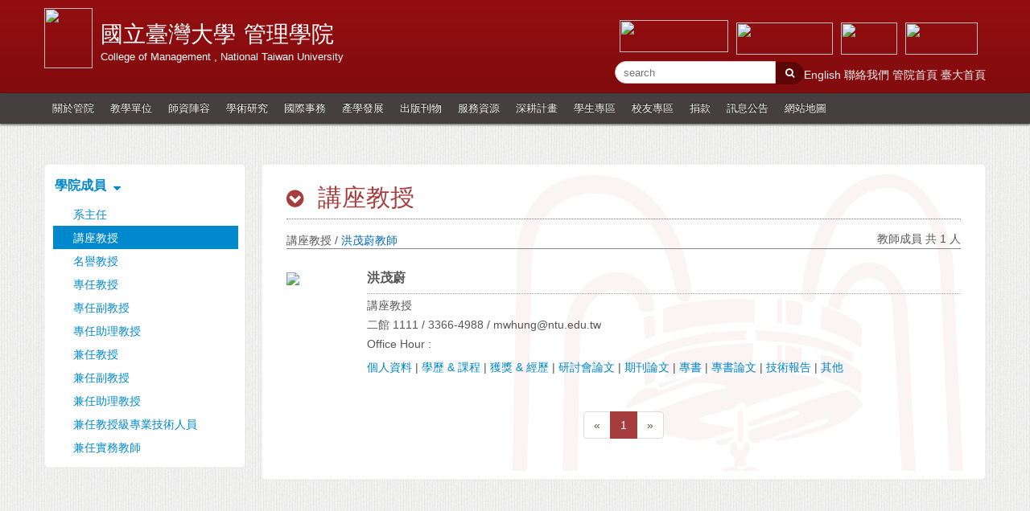

--- FILE ---
content_type: text/html; charset=UTF-8
request_url: https://management.ntu.edu.tw/faculty/list/department/5/title/28
body_size: 7973
content:
<!DOCTYPE html>
<html>
<head>
    <!--20210208 only for EIMBA-->
    
    <meta http-equiv="Content-Type" content="text/html; charset=utf-8"/>
    <meta http-equiv="X-UA-Compatible" content="IE=11; IE=10; IE=9; IE=8; IE=edge"/>
    <meta name="viewport" content="width=device-width, initial-scale=1"/>
    <meta name="keywords" content=""/>
    <meta name="description" content=""/>
        <title>國立臺灣大學 管理學院 </title>
    <link rel="apple-touch-icon-precomposed" sizes="144x144"
          href="/template/management/images/apple-touch-icon-144.png">
    <link rel="apple-touch-icon-precomposed" sizes="114x114"
          href="/template/management/images/apple-touch-icon-144.png">
    <link rel="apple-touch-icon-precomposed" sizes="72x72" href="/template/management/images/apple-touch-icon-144.png">
    <link rel="apple-touch-icon-precomposed" sizes="57x57" href="/template/management/images/apple-touch-icon-144.png">
    <link rel="shortcut icon" href="/template/management/images/apple-touch-icon-144.png">
    <!--[if lt IE 7]>
    <style media="screen" type="text/css">
        #wrapper {
            height: 100%;
        }
    </style>
    <![endif]-->
    <!--[if lt IE 9]>
    <script src="http://html5shiv.googlecode.com/svn/trunk/html5.js"></script>
    <![endif]-->
    <link rel="stylesheet" href="/template/management/css/bootstrap.css">
    <link rel="stylesheet" href="/template/management/css/flexslider/flexslider.css">
    <link rel="stylesheet" href="/template/management/icon/css/font-awesome.css">
    <link rel="stylesheet" href="/template/management/icon/css/font-awesome.min.css">
    <link rel="stylesheet" href="/template/management/css/plugins.css">
    <link rel="stylesheet" href="/template/management/css/toastr.css">

    <link href="/template/management/css/rwd.css?20170420" rel="stylesheet" type="text/css"/>
    <link href="/template/management/css/style.css?20170420" rel="stylesheet" type="text/css"/>
    <link href="/template/management/css/header_nav.css?20170420" rel="stylesheet" type="text/css"/>
    <!--	<link href="--><!--/css/set.css?-->
    <!--" rel="stylesheet" type="text/css" />-->
    <link href="/template/management/css/set.css" rel="stylesheet" type="text/css"/>
    <link href="/template/share/css/share.css" rel="stylesheet" type="text/css"/>
    <link href="/template/share/css/use_font.css?20170420" rel="stylesheet" media="all" type="text/css"/>

    <link href="/template/management/css/fire.css?20170420" rel="stylesheet" type="text/css"/>
    <link href="/template/management/css/index_tabs.css?20170420" rel="stylesheet" type="text/css"/>
    <meta name="facebook-domain-verification" content="jt2bg7aydcq4m7owv2t4l8p2wk72g7" />

    
<script type="text/javascript">
    </script>



    <link href="https://fonts.googleapis.com/earlyaccess/cwtexfangsong.css" media="screen" rel="stylesheet" type="text/css" >
<link href="https://fonts.googleapis.com/earlyaccess/cwtexhei.css" media="screen" rel="stylesheet" type="text/css" >
<link href="https://fonts.googleapis.com/earlyaccess/cwtexkai.css" media="screen" rel="stylesheet" type="text/css" >
<link href="https://fonts.googleapis.com/earlyaccess/cwtexming.css" media="screen" rel="stylesheet" type="text/css" >
<link href="https://fonts.googleapis.com/earlyaccess/cwtexyen.css" media="screen" rel="stylesheet" type="text/css" >
<link href="/js/lightbox/css/lightbox.css" media="screen" rel="stylesheet" type="text/css" >
    <style>

        @media (min-width: 1100px) {
            .dispr2 {
                display: none !important;
            }

            .logo_c img {
                width: 60px;
            }
        }

        @media only screen and (max-width: 1100px) and (min-width: 600px) {
            .dispr1 {
                display: none;
            }

            .cell_logo_box {
                padding: 15px;
            }

            .cell_logo_box a {
                color: #fff;
            }

            .cell_logo_box td {
                border: 0px;
                padding: 0px;
            }

            .cell_tx_b {
                font-size: 35px;
                color: #fff;
                font-family: 文鼎粗行楷, 華康郭泰碑, 書法家顏楷體, dfkai-sb, stkaiti, 標楷體, 华文楷体;
            }

            .cell_logo_box a:hover {
                text-decoration: none;
            }

            .cell_tx {
                font-size: 24px;
                color: #fff;
                font-family: 文鼎粗行楷, 華康郭泰碑, 書法家顏楷體, dfkai-sb, stkaiti, 標楷體, 华文楷体;
            }

            .logo_c img {
                width: 70px;
            }

            .cell_logo_left {
                float: left;
                width: 85%;
            }

            .cell_logo_right {
                float: right;
                width: 15%;
            }
        }

        @media only screen and (max-width: 600px) {
            .dispr1 {
                display: none;
            }

            .cell_logo_box {
                padding: 7px 7px 20px 7px;
            }

            .cell_logo_box a {
                color: #fff;
            }

            .cell_logo_box td {
                border: 0px;
                padding: 0px;
            }

            .cell_tx_b {
                font-size: 25px;
                color: #fff;
                font-family: 文鼎粗行楷, 華康郭泰碑, 書法家顏楷體, dfkai-sb, stkaiti, 標楷體, 华文楷体;
            }

            .cell_logo_box a:hover {
                text-decoration: none;
            }

            .cell_tx {
                font-size: 24px;
                color: #fff;
                font-family: 文鼎粗行楷, 華康郭泰碑, 書法家顏楷體, dfkai-sb, stkaiti, 標楷體, 华文楷体;
            }

            .logo_c img {
                width: 60px;
            }
        }

        .cell_tx_s {
            font-family: Arial, "Microsoft JhengHei", sans-serif;
            font-size: 12px;
            color: #fff;
        }

        .search_btn_cell {
            background: #444040;
            margin: 0px auto;
            padding: 7px 9px 6px 9px;
            border-radius: 5px;
            text-align: center;
            box-shadow: inset 0px 1px 1px #878787, 0px 1px 0px #878787;
            text-shadow: 0 -1px 0 #727272;
            color: #fff;
            font-size: 30px;
            max-width: 100%;
            border: 2px solid #383838;
        }

        .lau_cell {
            text-align: right;
        }

        .ce_ne table {
            width: 100%;
        }

        .ce_ne td {
            padding: 2px;
            width: 33.33333333%;
        }

        .ce_ne_btn {
            border: 0px;
            width: 100%;
            text-align: center;
            background: #9AA540;
            border-radius: 5px;
            padding: 7px;
            margin: 15px 2px 0px 2px;
            color: #fff;
            font-size: 15px;
            font-weight: bold;
        }

        .ce_ne_btn:hover {
            background: #677117;
        }

        .navce > li {
            float: none;
            border-top: #444040 1px solid;
        }

        .navce {
            background: #332F2F;
        }

        .navce :hover {
            background: #201E1E;
        }

        .navce > li > a {
            display: block;
            color: #fff;
        }

        .nn_sea {
            border: 0px;
            background: #f2f2f2;
            padding: 5px;
            margin-right: 5px;
            font-size: 15px;
            height: 45px;
            border-radius: 3px;
            width: 150px;
        }

        .ttb table {
            border: 0px;
            line-height: normal;
        }

        .ttb td {
            border: 0px;
        }
        
        .right_m .header_right_logo {
            display: flex;
        }
    </style>

    
    <!-- Top menu -->
    <!--<script type="text/javascript" src="/template/management/js/jquery-latest.min.js"></script>-->
    <script type="text/javascript" src="/template/management/../../js/jquery-3.6.0.min.js"></script>
    <script type="text/javascript" src="/template/management/../../js/jquery-migrate-3.4.0.min.js"></script>
    <script type="text/javascript" src="/template/share/js/share.js?20170420"></script>

    <script src="/metronic4/plugins/bootstrap-toastr/toastr.min.js" type="text/javascript"></script>
    <script src="/metronic4/plugins/bootbox/bootbox.min.js" type="text/javascript"></script>
    <script src="/metronic4/plugins/jquery.blockui.min.js" type="text/javascript"></script>
    <script src="/metronic4/scripts/app.min.js" type="text/javascript"></script>
    <script src="/metronic4/scripts/custom.js"></script>

    <script type="text/javascript" src="/js/lightbox/js/lightbox.js"></script>
<script type="text/javascript">
    //<!--
        $(function(){
        $('.con img:not(.unlight)').each(function(){
            if($(this).parent().prop("tagName") != 'A'){
                $(this).wrap(function(){
                    var imgUrl = $(this).attr('src').toString();
                    
                    var imgTitle = $(this).attr('data-title');
                    imgTitle = ( imgTitle !== '' && typeof imgTitle != 'undefined' ) ? ' data-title="' + imgTitle + '"' : '';
                    
                    return '<a href='+encodeURI(imgUrl)+' data-lightbox="pages"' + imgTitle + '></a>';
                });
            }
        });

        lightbox.option({
            'resizeDuration': 200,
            'maxWidth': window.innerWidth-20,
            'maxHeight': window.innerHeight-120
        });
    });
        //-->
</script>
    <script type="text/javascript">
        jQuery(document).ready(function () {
            App.init();

            
            if (jQuery('bootbox')) {
                bootbox.setDefaults({
                    animate: false
                });
            }
        });

    </script>

    </head>
<body>

<!-- Header -->
<div class="dispr1">
    <div class="hf_box header_bgcolor bsha betop">
        <div class="in_box">

            <div class="left_m">

                <div class="logo_box">

                    <a href="http://management.ntu.edu.tw">
                        <div class="logo">
                                <img src="/cm/index_area/1/1/000001.png"  width="60"  height="75"  >


                        </div>

                        <div class="title_tx">
                            <div class="name_tx">
                                                            <div class="title_img1_1">
                                    國立臺灣大學
                                </div>
                                <div class="title_img2_1">
                                    管理學院                                </div>
                                <div class="name_tx2_1" style="clear: both;">
                                    College of Management , National Taiwan University
                                </div>
                                <div class="fix"></div>
                                                        </div>
                        </div>
                        <div class="fix"></div>
                    </a>

                </div>

            </div>

            <div class="right_m" style="display: flex; flex-direction: column; gap: 10px; align-items: flex-end;">

                <div class="header_right_logo">
                    <span class="header_img1">
                            <img src="/cm/index_area/1/2/000002_0495.jpg"  width="135"  height="40"  >


                    </span>
                    <span class="header_img2">
                            <img src="/cm/index_area/1/9/000009_0156.png"  width="120"  height="40"  >


                    </span>
                    <span class="header_img2">
                            <img src="/cm/index_area/1/1157/001157_0210.png"  width="70"  height="40"  >


                    </span>
                    <span class="header_img2">
                            <img src="/cm/index_area/1/1158/001158_0917.jpg"  width="90"  height="40"  >


                    </span>
                </div>
                <div class="header_searchbar" style="display: flex; gap: 10px;">
                    <div class="no_spec">
                        <form action="https://www.google.com/search" method="get">
                            <input maxlength="250" name="q" size="13" type="text" class="search_box google_q_input"
                                   placeholder="search"/>
                            <input maxlength="252" name="q" class="google_q" size="1" type="hidden" value=""/>
                            <input name="ie" type="hidden" value="UTF-8"/>
                            <input name="oe" type="hidden" value="UTF-8"/>
                            <input name="hl" type="hidden" value="zh-TW"/>
                            <button name="btnG" type="submit" class="search_btn">
                                <i class="fa fa-search tx12 txfff" aria-hidden="true"></i>
                            </button>
                        </form><!-- Search Google -->
                        <script type="text/javascript">
                            $(function () {
                                $('.google_q_input').on('input', function () {
                                    $('.google_q').val($(this).val() + ' site:management.ntu.edu.tw');
                                });
                            });
                        </script>
                    </div>
                    <div class="mt8 header_link">
                                                                                                                                                    <a href="/en/faculty/list/department/5/title/28">
                                    English
                                </a>
                                                                            <a href="https://management.ntu.edu.tw/Contact_Us">
                            聯絡我們                        </a>
                        <a href="/">
                            管院首頁                        </a>
                        <a href="http://www.ntu.edu.tw/" target="_blank" rel="noopener noreferrer">
                            臺大首頁                        </a>
                    </div>
                </div>

            </div>

            <div class="fix"></div>
        </div>
    </div>
</div>

<div class="dispr2">
    <div class="hf_box header_bgcolor bsha betop">
        <div class="cell_logo_box">
            <div class="cell_logo_right">
                <div class="lau_cell">
                                                                                            <a href="/en/faculty/list/department/5/title/28">
                            ENGLISH
                        </a>
                                    </div>
            </div>
            <div class="cell_logo_left">
                <div class="logo">
                    <a href="http://management.ntu.edu.tw">
                        <table>
                            <tr>
                                <td rowspan="3">
                                    <div class="logo_c">
                                            <img src="/cm/index_area/1/1/000001.png"  width="60"  height="75"  >


                                    </div>
                                </td>
                                <td class="cell_tx_b">
                                    國立臺灣大學
                                </td>
                            </tr>
                            <tr>
                                <td class="cell_tx">管理學院</td>
                            </tr>
                            <tr>
                                <td class="cell_tx_s">
                                    College of Management ,
                                    National Taiwan University
                                </td>
                            </tr>
                        </table>
                    </a>
                </div>
            </div>
            <div class="fix"></div>

        </div>
    </div>
</div>
<!-- Header -->
<!-- Top menu -->
<div class="header_nav_box">
    <div class=header_nav>
        <div class="left"></div>
        <div class="right">
            <span
                    class="dispr2 ttb">
                <form action="https://www.google.com/search" method="get">
                    <table>
                        <tr>
                                                            <td>
                                    <input maxlength="250" name="q" type="text" class="nn_sea google_q_input_s">
                                    <input maxlength="252" name="q" class="google_q_s" size="1" type="hidden" value=""/>
                                    <input name="ie" type="hidden" value="UTF-8"/>
                                    <input name="oe" type="hidden" value="UTF-8"/>
                                    <input name="hl" type="hidden" value="zh-TW"/>
                                </td>
                                <td>
                                    <button type="submit" class="search_btn_cell">
                                        <i class="fa fa-search txfff" aria-hidden="true"></i>
                                    </button>
                                </td>
                                                        <td><a class="toggleMenu" href="#">
                                    <div class="big-character"><i class="fa fa-bars" aria-hidden="true"></i></div>
                                </a></td>
                        </tr>
                    </table>
                </form><!-- Search Google -->
                <script type="text/javascript">
                    $(function () {
                        $('.google_q_input_s').on('input', function () {
                            $('.google_q_s').val($(this).val() + ' site:management.ntu.edu.tw');
                        });
                    });
                </script>
            </span>
        </div>
        <div style="clear:both"></div>
    </div>
    <ul class="nav nav-menu">
                                    <li>
                                        <a href="javascript:;"  >關於管院</a>

                                            <ul>
                                                                                                <li>
                                                                                    <a href="/AboutCoM/introduction" >
                                                管院簡介                                            </a>
                                                                            </li>
                                                                                                                                <li>
                                                                                    <a href="/AboutCoM/history" >
                                                管院院史                                            </a>
                                                                            </li>
                                                                                                                                <li>
                                                                                    <a href="/AboutCoM/Vision" >
                                                管院願景                                            </a>
                                                                            </li>
                                                                                                                                <li>
                                                                                    <a href="/AboutCoM/administration" >
                                                組織架構                                            </a>
                                                                            </li>
                                                                                                                                <li>
                                                                                    <a href="/AboutCoM/dean" >
                                                院長的話                                            </a>
                                                                            </li>
                                                                                                                                <li>
                                                                                    <a href="/team" >
                                                行政團隊                                            </a>
                                                                            </li>
                                                                                                                                <li>
                                                                                    <a href="/staff" >
                                                院辦公室                                            </a>
                                                                            </li>
                                                                                                                                <li>
                                                                                    <a href="/AboutCoM/partner" >
                                                相關單位                                            </a>
                                                                            </li>
                                                                                                                                <li>
                                                                                    <a href="/AboutCoM/LawsCoM" >
                                                組織規章                                            </a>
                                                                            </li>
                                                                                                                                <li>
                                                                                    <a href="/files/index" >
                                                會議紀錄                                            </a>
                                                                            </li>
                                                                                                                                <li>
                                                                                    <a href="/AboutCoM/FacilitiesAndResources" >
                                                設備資源                                            </a>
                                                                            </li>
                                                                                                                                <li>
                                                                                    <a href="/AboutCoM/MapCoM" >
                                                交通資訊                                            </a>
                                                                            </li>
                                                                                    </ul>
                                    </li>
                            <li>
                                        <a href="javascript:;"  >教學單位</a>

                                            <ul>
                                                                                                <li>
                                                                                    <a href="/college_intro/intro_ba" >
                                                工商管理學系暨商學研究所                                            </a>
                                                                            </li>
                                                                                                                                <li>
                                                                                    <a href="/college_intro/intro_acc" >
                                                會計學系暨研究所                                            </a>
                                                                            </li>
                                                                                                                                <li>
                                                                                    <a href="/college_intro/intro_fin" >
                                                財務金融學系暨研究所                                            </a>
                                                                            </li>
                                                                                                                                <li>
                                                                                    <a href="/college_intro/intro_ib" >
                                                國際企業學系暨研究所                                            </a>
                                                                            </li>
                                                                                                                                <li>
                                                                                    <a href="/college_intro/intro_im" >
                                                資訊管理學系暨研究所                                            </a>
                                                                            </li>
                                                                                                                                <li>
                                                                                    <a href="/college_intro/intro_emba" >
                                                EMBA                                            </a>
                                                                            </li>
                                                                                                                                <li>
                                                                                    <a href="http://gmba.ntu.edu.tw/" target="_blank">
                                                Global MBA (GMBA)                                            </a>
                                                                            </li>
                                                                                                                                <li>
                                                                                    <a href="/college_intro/intro_eimba" >
                                                創業創新MBA (EiMBA)                                            </a>
                                                                            </li>
                                                                                    </ul>
                                    </li>
                            <li>
                                        <a href="/faculty"  >師資陣容</a>

                                    </li>
                            <li>
                                        <a href="https://management.ntu.edu.tw/Research" target="_blank" >學術研究</a>

                                    </li>
                            <li>
                                        <a href="http://management.ntu.edu.tw/ia" target="_blank" >國際事務</a>

                                    </li>
                            <li>
                                        <a href="javascript:;"  >產學發展</a>

                                            <ul>
                                                                                                <li>
                                                                                    <a href="/IADO/IADO" >
                                                產學發展辦公室(IADO)                                            </a>
                                                                            </li>
                                                                                                                                <li>
                                                                                    <a href="/IADO/CoM_SEED" >
                                                . 高階管理教育發展中心 SEED                                            </a>
                                                                            </li>
                                                                                                                                <li>
                                                                                    <a href="/IADO/ntucardo" >
                                                . 生涯發展服務中心 CARDO                                            </a>
                                                                            </li>
                                                                                    </ul>
                                    </li>
                            <li>
                                        <a href="javascript:;"  >出版刊物</a>

                                            <ul>
                                                                                                <li>
                                                                                    <a href="https://newsletter.management.ntu.edu.tw/" target="_blank">
                                                院訊                                            </a>
                                                                            </li>
                                                                                                                                <li>
                                                                                    <a href="/publish/YearBook" >
                                                年鑑                                            </a>
                                                                            </li>
                                                                                                                                <li>
                                                                                    <a href="/publish/book" >
                                                75周年專書                                            </a>
                                                                            </li>
                                                                                                                                <li>
                                                                                    <a href="/publish/review_1" >
                                                臺大管理論叢                                            </a>
                                                                            </li>
                                                                                    </ul>
                                    </li>
                            <li>
                                        <a href="javascript:;"  >服務資源</a>

                                            <ul>
                                                                                                <li>
                                                                                    <a href="/service/CSIC" >
                                                雲端服務與整合中心 CSIC                                            </a>
                                                                            </li>
                                                                                                                                <li>
                                                                                    <a href="https://my.ntu.edu.tw/meetingroom/" target="_blank">
                                                管院教室借用系統                                            </a>
                                                                            </li>
                                                                                                                                <li>
                                                                                    <a href="https://management.ntu.edu.tw/motion/" target="_blank">
                                                院務建言                                            </a>
                                                                            </li>
                                                                                                                                <li>
                                                                                    <a href="/service/Fin_DB" >
                                                @資料庫                                            </a>
                                                                            </li>
                                                                                                                                <li>
                                                                                    <a href="/service/form" >
                                                常用表格                                            </a>
                                                                            </li>
                                                                                                                                <li>
                                                                                    <a href="/service/e_entry" >
                                                E化入口                                            </a>
                                                                            </li>
                                                                                                                                <li>
                                                                                    <a href="https://www.ntuspecs.ntu.edu.tw/specs/tc/classCredit.aspx" target="_blank">
                                                推廣教育 管理學分班                                            </a>
                                                                            </li>
                                                                                    </ul>
                                    </li>
                            <li>
                                        <a href="javascript:;"  >深耕計畫</a>

                                            <ul>
                                                                                                <li>
                                                                                    <a href="/HESP/intro" >
                                                計畫書                                            </a>
                                                                            </li>
                                                                                                                                <li>
                                                                                    <a href="/HESP/outcomes" >
                                                執行成果報告                                            </a>
                                                                            </li>
                                                                                    </ul>
                                    </li>
                            <li>
                                        <a href="javascript:;"  >學生專區</a>

                                            <ul>
                                                                                                <li>
                                                                                    <a href="/course/BA_P" >
                                                商業資料分析學分學程                                            </a>
                                                                            </li>
                                                                                                                                <li>
                                                                                    <a href="/course/BCMP" >
                                                品牌與顧客經營學分學程                                            </a>
                                                                            </li>
                                                                                                                                <li>
                                                                                    <a href="https://yllproject.ntu.edu.tw/" target="_blank">
                                                堉璘獎學金-臺灣大學_5年計畫                                            </a>
                                                                            </li>
                                                                                                                                <li>
                                                                                    <a href="https://management.ntu.edu.tw/AboutCoM/LawsCoM#student" target="_blank">
                                                學生獎學金                                            </a>
                                                                            </li>
                                                                                                                                <li>
                                                                                    <a href="/board/index/tab/103" >
                                                競賽資訊                                            </a>
                                                                            </li>
                                                                                                                                <li>
                                                                                    <a href="https://elitecamp.management.ntu.edu.tw/" target="_blank">
                                                臺大北大兩岸菁英營                                            </a>
                                                                            </li>
                                                                                                                                                                                                            <li>
                                        <a href="/course/counseling_T/Consultation_Appointment" >
                                            心輔資源</a>
                                    </li>

                                                                                                                        </ul>
                                    </li>
                            <li>
                                        <a href="https://management.ntu.edu.tw/Alumni" target="_blank" >校友專區</a>

                                    </li>
                            <li>
                                        <a href="javascript:;"  >捐款</a>

                                            <ul>
                                                                                                <li>
                                                                                    <a href="/givingcom/LTP" >
                                                琢育登頂計畫                                            </a>
                                                                            </li>
                                                                                    </ul>
                                    </li>
                            <li>
                                        <a href="javascript:;"  >訊息公告</a>

                                            <ul>
                                                                                                <li>
                                                                                    <a href="/board" >
                                                行政公告                                            </a>
                                                                            </li>
                                                                                                                                <li>
                                                                                    <a href="/news" >
                                                新聞報導                                            </a>
                                                                            </li>
                                                                                    </ul>
                                    </li>
                            <li>
                                        <a href="/index/site.map"  >網站地圖</a>

                                    </li>
                    
                    <li class="dispr2">
                <a href="https://management.ntu.edu.tw/Contact_Us">聯絡我們</a>
            </li>
            <li class="dispr2">
                <a href="/">管院首頁</a>
            </li>
            <li class="dispr2">
                <a href="http://www.ntu.edu.tw/" target="_blank">臺大首頁</a>
            </li>
            </ul>
</div>

<script type="text/javascript">
    var ww = document.body.clientWidth;

    $(document).ready(function () {
        $(".nav-menu li a").each(function () {
            if ($(this).next().length > 0) {
                $(this).addClass("parent");
            }
            ;
        })

        $(".toggleMenu").click(function (e) {
            e.preventDefault();
            $(this).toggleClass("active");
            $(".nav-menu").toggle();
        });
        adjustMenu();
    })

    $(window).bind('resize orientationchange', function () {
        ww = document.body.clientWidth;
        adjustMenu();
    });

    var adjustMenu = function () {
        if (ww < 1100) {
            $(".toggleMenu").css("display", "inline-block");
            if (!$(".toggleMenu").hasClass("active")) {
                $(".nav-menu").hide();
            } else {
                $(".nav-menu").show();
            }
            $(".nav-menu li").unbind('mouseenter mouseleave');
            $(".nav-menu li a.parent").unbind('click').bind('click', function (e) {
                // must be attached to anchor element to prevent bubbling
                e.preventDefault();
                if ($(this).parent("li").hasClass("hover")) {
                    $(this).parent("li").removeClass("hover");
                } else {
                    $(this).parent("li").addClass("hover");
                }
            });
        }
        else if (ww >= 1100) {
            $(".toggleMenu").css("display", "none");
            $(".nav-menu").show();
            $(".nav-menu li").removeClass("hover");
            $(".nav-menu li a").unbind('click');
            $(".nav-menu li").unbind('mouseenter mouseleave');

            $(".nav-menu li").bind('mouseenter', function () {
                if (!$(this).hasClass("hover")) {
                    $(this).addClass("hover");
                }
            });

            $(".nav-menu li").bind('mouseleave', function () {
                if ($(this).hasClass("hover")) {
                    $(this).removeClass("hover");
                }
            });

        }
    }
</script>
<!-- Top menu -->

<!-- Contect -->
<div class="all_box mt20 mb60">
    
<style>
    tr.highlight {
        border-top: 25px solid;
        border-color: transparent;
    }
</style>
<div class="all_box">
    <div class="in_box" style="min-height:650px;">
        <div class="left_s">
            <style>
    .isOn{
        color: #FFFFFF !important;
        background-color: #0088CC;
    }
</style>
<div class="left_menu_box">
    <ul class="leftmenu">

        <div class="le_title">
            學院成員 <i class="fa fa-sort-desc ml5" aria-hidden="true"></i>
        </div>

        
                            <li class="">
                    <a class="" href="/faculty/list/department/5/title/12">
                        系主任                    </a>
                </li>
                            <li class="isOn">
                    <a class="isOn" href="/faculty/list/department/5/title/28">
                        講座教授                    </a>
                </li>
                            <li class="">
                    <a class="" href="/faculty/list/department/5/title/15">
                        名譽教授                    </a>
                </li>
                            <li class="">
                    <a class="" href="/faculty/list/department/5/title/16">
                        專任教授                    </a>
                </li>
                            <li class="">
                    <a class="" href="/faculty/list/department/5/title/17">
                        專任副教授                    </a>
                </li>
                            <li class="">
                    <a class="" href="/faculty/list/department/5/title/18">
                        專任助理教授                    </a>
                </li>
                            <li class="">
                    <a class="" href="/faculty/list/department/5/title/19">
                        兼任教授                    </a>
                </li>
                            <li class="">
                    <a class="" href="/faculty/list/department/5/title/20">
                        兼任副教授                    </a>
                </li>
                            <li class="">
                    <a class="" href="/faculty/list/department/5/title/21">
                        兼任助理教授                    </a>
                </li>
                            <li class="">
                    <a class="" href="/faculty/list/department/5/title/30">
                        兼任教授級專業技術人員                    </a>
                </li>
                            <li class="">
                    <a class="" href="/faculty/list/department/5/title/22">
                        兼任實務教師                    </a>
                </li>
                        </ul>
    <div style="clear:both;"></div>
</div>        </div>

        <div class="right_b">

            <div class="left_menu_box">
                <div class="con_bg">
                    <div class="incon_box">

                        <div class="all_box">
                            <div class="left_ms">
                                <div class="title">
                                    <i class="fa fa-chevron-circle-down mr10 tx25" aria-hidden="true"></i>
                                    講座教授                                </div>
                            </div>
                                                        <div class="fix"></div>
                        </div>

                        <div class="line"></div>
                        <div class="con">
                            <div class="all_box">
                                <div class="left_ms">
                                                                            <span class="tx14">
                                            講座教授 /
                                        </span>
                                        <span class="tx14 tx0067B6 mr10">
                                            洪茂蔚教師                                        </span>
                                        <br/>
                                                                    </div>

                                <div class="right_ms tx14 text-right">
                                                                            教師成員 共 1 人
                                                                    </div>
                                <div class="fix"></div>
                            </div>

                            <div style="border-bottom:#888 1px solid;"></div>

                            <table width="100%" border="0" class="mt25">
                                                                    <tr class="">
                                        <td width="100" valign="top">
                                                                                        <img src="/cm/teacher/179/hungmw.jpg" width="80">
                                        </td>
                                        <td valign="top">
                                            <div class="new_tea01">
                                                洪茂蔚                                            </div>

                                            <div class="tx14 mt5">
                                                講座教授                                            </div>

                                            <div class="tx14 mt5">
                                                二館 1111                                                 / 3366-4988                                                 / mwhung@ntu.edu.tw                                            </div>

                                            <div class="tx14 mt5">
                                                Office Hour :                                             </div>
                                            <div class="tx14 mt10">
                                                <a href="/faculty/teacher/sn/179">個人資料</a>
                                                |
                                                <a href="/faculty/teacher/sn/179">學歷 & 課程</a>
                                                |
                                                <a href="/faculty/teacher/sn/179">獲獎 & 經歷</a>
                                                |
                                                <a href="/faculty/teacher/sn/179">研討會論文</a>
                                                |
                                                <a href="/faculty/teacher/sn/179">期刊論文</a>
                                                |
                                                <a href="/faculty/teacher/sn/179">專書</a>
                                                |
                                                <a href="/faculty/teacher/sn/179">專書論文</a>
                                                |
                                                <a href="/faculty/teacher/sn/179">技術報告</a>
                                                |
                                                <a href="/faculty/teacher/sn/179">其他</a>

                                            </div>
                                        </td>
                                    </tr>
                                                            </table>

                            <!--分頁_開始-->
                            <div class="pagination-row text-center mt40">
                                <nav>
                                    <ul class="pagination">
                                        <li>
                                            <a href="#" aria-label="Previous">
                                                <span aria-hidden="true">&laquo;</span>
                                            </a>
                                        </li>

                                                                                    <li class="active"><a
                                                        href="/faculty/list/department/5/title/28/page/1">1</a></li>
                                                                                <li>
                                            <a href="#" aria-label="Next">
                                                <span aria-hidden="true">&raquo;</span>
                                            </a>
                                        </li>
                                    </ul>
                                </nav>

                            </div>
                            <!--分頁_結束-->

                        </div>
                    </div>
                </div>
            </div>
        </div>
        <div class="fix"></div>
    </div>
</div>

</div>

<p></p>

<!-- footer menu -->
<div class="ft_menu">
    <div class="box">
                                                    <div class="links">
                    <a href="http://management.ntu.edu.tw/" target="_blank" >
                                                    管理學院                                            </a>
                </div>
                                            <div class="links">
                    <a href="http://management.ntu.edu.tw/BA" target="_blank" >
                                                    工商管理學系暨商學研究所                                            </a>
                </div>
                                            <div class="links">
                    <a href="http://management.ntu.edu.tw/Acc" target="_blank" >
                                                    會計學系暨研究所                                            </a>
                </div>
                                            <div class="links">
                    <a href="http://management.ntu.edu.tw/Fin" target="_blank" >
                                                    財務金融學系暨研究所                                            </a>
                </div>
                                            <div class="links">
                    <a href="http://management.ntu.edu.tw/IB" target="_blank" >
                                                    國際企業學系暨研究所                                            </a>
                </div>
                                            <div class="links">
                    <a href="http://management.ntu.edu.tw/IM" target="_blank" >
                                                    資訊管理學系暨研究所                                            </a>
                </div>
                                            <div class="links">
                    <a href="http://management.ntu.edu.tw/EMBA" target="_blank" >
                                                    EMBA                                            </a>
                </div>
                                            <div class="links">
                    <a href="http://gmba.ntu.edu.tw/en/" target="_blank" >
                                                    GMBA                                            </a>
                </div>
                                            <div class="links">
                    <a href="http://management.ntu.edu.tw/EIMBA" target="_blank" >
                                                    EiMBA                                            </a>
                </div>
                                            <div class="links">
                    <a href="http://management.ntu.edu.tw/SEED" target="_blank" >
                                                    SEED                                            </a>
                </div>
                                            <div class="links">
                    <a href="http://management.ntu.edu.tw/CARDO" target="_blank" >
                                                    CARDO                                            </a>
                </div>
                                            <div class="links">
                    <a href="http://management.ntu.edu.tw/AIH" target="_blank" >
                                                                                                </a>
                </div>
                            <div class="fix"></div>
    </div>
</div>

<!-- footrr menu -->

<!-- footer -->
<div class="rwd_footer_all">
    <div class="fbox">

                    <div class="ftleft mr10">
                

            </div>
                    <div class="ftleft mr10">
                

            </div>
                    <div class="ftleft mr10">
                

            </div>
        
        <div class="ftright">
            <div class="ftimg">
                <!--				-->                <img src="/index/qrcode/dept_sn/1/locale/zh_tw"
                     width="99" height="99"/>
            </div>
            <div class="dispr2 text-center mb20 mt20">
                <span class="header_img1">
                        <img src="/cm/index_area/1/2/000002_0495.jpg"  width="135"  height="40"  >


                </span>
                <span class="header_img2">
                        <img src="/cm/index_area/1/9/000009_0156.png"  width="120"  height="40"  >


                </span>
                <span class="header_img3">
                        <img src="/cm/index_area/1/1157/001157_0210.png"  width="70"  height="40"  >


                </span>
                <span class="header_img4">
                        <img src="/cm/index_area/1/1158/001158_0917.jpg"  width="90"  height="40"  >


                </span>
            </div>
            <div class="ftlink">
                <div class="tx txfff tx12">
                    <font style="vertical-align: inherit;"><font style="vertical-align: inherit;">&copy; National Taiwan University All Rights Reserved</font></font><br />
<font style="vertical-align: inherit;"><font style="vertical-align: inherit;">台北市羅斯福路四段一號 管理學院</font></font><br />
<font style="vertical-align: inherit;"><font style="vertical-align: inherit;">電話：+886-2-33661000 傳真：+886-2-23632082&nbsp;</font></font><br />
<font style="vertical-align: inherit;"><font style="vertical-align: inherit;">E-mail：</font></font><a href="mailto:manage@ntu.edu.tw"><font style="vertical-align: inherit;"><font style="vertical-align: inherit;">manage@ntu.edu.tw</font></font></a>

                </div>
            </div>
            <div class="fix"></div>
        </div>

        <div class="fix"></div>

    </div>
</div>
<!-- footer -->


<div class="scroll-to-top">
    <i class="fa fa-arrow-circle-o-up"></i>
</div>

<!--<script src="/template/management/js/bootstrap.min.js"></script>-->
<script src="/template/management/../../js/bootstrap-3.4.1.min.js"></script>

<!--20210208 only for EIMBA-->
</body>
</html>

--- FILE ---
content_type: text/css
request_url: https://management.ntu.edu.tw/template/management/css/index_tabs.css?20170420
body_size: 560
content:
.abgne_tab {
	clear: left;
	width: 100%;
	margin: 0px 0;
}
ul, li {
	margin: 0;
	padding: 0;
	list-style: none;
	font-family: Geneva, "Helvetica Neue", Helvetica, Arial, "Microsoft JhengHei", sans-serif;
	font-size:14px;
}
ul.tabs {
	width: 100%;
	height: 0px;
}
ul.tabs li {
	float: left;
	height: 36px;
	line-height: 36px;
	overflow: hidden;
	position: relative;
	background:#;
	color: #0086C4;
	/* margin-right:5px;*/
	border-radius:5px 5px 0 0;
}
ul.tabs li:last-child{
	margin-right:0px;
}
ul.tabs li a {
	display: block;
	padding: 0px 10px 0 10px;
	text-decoration: none;
	text-align:center;
	border-radius:5px 5px 0 0;
}
ul.tabs li a:hover {
	background:#aaa;
	border-radius:5px 5px 0 0;
}
ul.tabs li.active a{
	background:#9AA540;
	color:#fff;
	box-shadow: inset 0px 1px 0px #9AA540;
	border-radius:5px 5px 0 0;
}
ul.tabs li.active a:hover a{
	background: #2F8ACA;
	color: #333;
}
div.tab_container {
	clear: left;
	width: 100%;
	background: #fff;
	margin-bottom:30px;
	border-top: #9AA440 0px solid;
	border-bottom: #E9E9E9 1px solid;
}
div.tab_container .tab_content {
	padding-top:5px;
	padding-bottom:30px;
	border-top: #ccc 1px solid;
	background: url(../images/bigger_bell_bg_tr25.png) no-repeat 100%;
}
